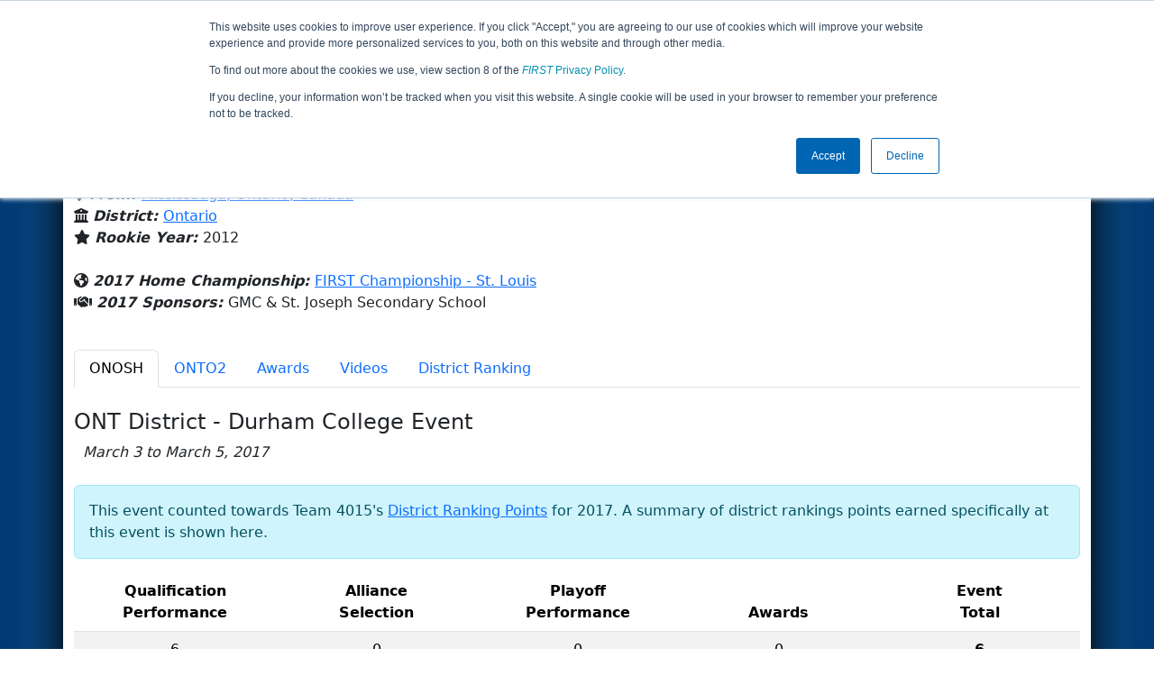

--- FILE ---
content_type: text/html; charset=utf-8
request_url: https://frc-events.firstinspires.org/2017/team/4015
body_size: 71560
content:
<!DOCTYPE html>
<html lang="en">
<!--  PLEASE DO NOT SCRAPE WEBPAGES FOR EVENT DATA!
We have an API that allows easy access to event and team
data! It is easier for developers, and helps keep this server
available for the public who are seeking basic event information.
More info: https://frc-events.firstinspires.org/services/api
____ ____ ___   ____ ______
/ __//  _// _ \ / __//_  __/ (R)
/ _/ _/ / / , _/_\ \   / /
/_/  /___//_/|_|/___/  /_/
___         __        __   _
/ _ \ ___   / /  ___  / /_ (_)____ ___
/ , _// _ \ / _ \/ _ \/ __// // __/(_-<
/_/|_| \___//_.__/\___/\__//_/ \__//___/
_____                        __   _  __   _
/ ___/___   __ _   ___  ___  / /_ (_)/ /_ (_)___   ___
/ /__ / _ \ /  ' \ / _ \/ -_)/ __// // __// // _ \ / _ \
\___/ \___//_/_/_// .__/\__/ \__//_/ \__//_/ \___//_//_/
/_/
-->
<head>
    <title>
        FRC Event Web : Team 4015 (2017)
    </title>
    <meta name="description" content="Information and results from FIRST Robotics Competition Team Number 4015 in the 2017 season ">
    
    
        <link rel="stylesheet" href="https://frc-cdn.firstinspires.org/evtwebextfrc/app.def2d69ed7cfbfcedce0.css" />
<meta name="x-stylesheet-fallback-test" content="" class="sr-only" /><script>!function(a,b,c,d){var e,f=document,g=f.getElementsByTagName("SCRIPT"),h=g[g.length-1].previousElementSibling,i=f.defaultView&&f.defaultView.getComputedStyle?f.defaultView.getComputedStyle(h):h.currentStyle;if(i&&i[a]!==b)for(e=0;e<c.length;e++)f.write('<link href="'+c[e]+'" '+d+"/>")}("position","absolute",["/evtwebextfrc/app.def2d69ed7cfbfcedce0.css"], "rel=\u0022stylesheet\u0022 ");</script>
    
    <meta name="viewport" content="width=device-width, initial-scale=1,user-scalable=no" />
    <link rel="icon" type="image/x-icon" href="https://frc-cdn.firstinspires.org/eventweb_common/favicon/first.ico" />
    <link rel="apple-touch-icon" href=https://frc-cdn.firstinspires.org/eventweb_frc/apple/apple-touch-icon-72.png />
    <link rel="apple-touch-icon" sizes="114x114" href=https://frc-cdn.firstinspires.org/eventweb_frc/apple/apple-touch-icon-114.png />
    <link rel="apple-touch-icon" sizes="180x180" href=https://frc-cdn.firstinspires.org/eventweb_frc/apple/apple-touch-icon-180.png />
    
    <link rel="stylesheet" href="/FontAwesome/css/custom-icons.css" />
    <link rel="stylesheet" href="/FontAwesome/css/fontawesome.css" />
    <link rel="stylesheet" href="/FontAwesome/css/solid.css" />
    <link rel="stylesheet" href="/FontAwesome/css/regular.css" />
    <link rel="stylesheet" href="/FontAwesome/css/light.css" />
    <link rel="stylesheet" href="/FontAwesome/css/thin.css" />
    <link rel="stylesheet" href="/FontAwesome/css/duotone.css" />
    <link rel="stylesheet" href="/FontAwesome/css/sharp-solid.css" />
    <link rel="stylesheet" href="/FontAwesome/css/sharp-regular.css" />
    <link rel="stylesheet" href="/FontAwesome/css/sharp-thin.css" />
    <link rel="stylesheet" href="/FontAwesome/css/sharp-light.css" />
    <link rel="stylesheet" href="/FontAwesome/css/brands.css" />

    <script>
        function convertUtcDateToLocal(date) {
        if (date !== "") {
        var convertedDate = new Date(date + " UTC");

        var monthNames = ["January", "February", "March", "April", "May", "June",
        "July", "August", "September", "October", "November", "December"
        ];

        var month = monthNames[convertedDate.getMonth()];

        var day = convertedDate.getDate();

        var year = convertedDate.getFullYear();

        var hour = convertedDate.getHours().toString();
        if (convertedDate.getHours() < 10) hour = "0" + hour;

        var minutes = convertedDate.getMinutes().toString();
        if (convertedDate.getMinutes() < 10) minutes = "0" + minutes;

        var seconds = convertedDate.getSeconds().toString();
        if (convertedDate.getSeconds() < 10) seconds = "0" + seconds;

        var regex = /\((.*)\)/;

        var matches = regex.exec(convertedDate.toString());
        var timezone = matches[0];

        return month + " " + day.toString() + ", " + year + " " + hour + ":" + minutes + ":" + seconds + " " + timezone;
        }
        return date;
        }
    </script>

        <script async src="https://www.googletagmanager.com/gtag/js?id=UA-60219656-1"></script>
        <script>
            window.dataLayer = window.dataLayer || [];
            function gtag() { dataLayer.push(arguments); }
            gtag('js', new Date());

            gtag('config', 'UA-60219656-1');
        </script>

    <!-- Start of HubSpot Embed Code MKT -->
    <script type="text/javascript" id="hs-script-loader" async defer src="//js.hs-scripts.com/1747660.js"></script>
    <!-- End of HubSpot Embed Code MKT -->
    
    
        <script src="https://frc-cdn.firstinspires.org/evtwebextfrc/app.ee2d0e12e3cc77a63b39.bundle.js"></script>
<script>(window.jQuery||document.write("\u003Cscript src=\u0022/evtwebextfrc/app.ee2d0e12e3cc77a63b39.bundle.js\u0022\u003E\u003C/script\u003E"));</script>
    
    
    <script>
    $(document).ready(function () {
        var tabLoaded = false;
        showTab(window.location.hash);
        $(".nav-tabs a").click(function () {
            $(this).tab('show');
            window.location.hash = this.hash;
        });
        $('[data-toggle="tooltip"]').tooltip();

        var url = '/2017/team/4015/videosload/NDAxNTE2';

        $(document).on('shown.bs.tab', 'button[data-bs-toggle="tab"]', function (e) {
			var anchor = $(e.target).attr('data-bs-target');
            if (!tabLoaded && anchor == "#videos") {
                $('#videoTabContent').load(url, { });
                tabLoaded = true;//prevent multi-load
            }
        });
    });
    function showTab(hash) {
        $('ul.nav a[href="' + hash + '"]').tab('show');
    }
    </script>
 
</head>
<body>
    <script>
        $(document).ready(function() {
        $('[data-bs-toggle="tooltip"]').tooltip();
        $('[data-bs-toggle="popover"]').popover();
        });
    </script>
    <!-- Color Strip -->
    <div class="color-strip">
        <div class="fred"></div>
        <div class="forange"></div>
        <div class="fblue"></div>
    </div>
    <nav class="navbar navbar-dark navbar-expand-lg">
        <div class="container">
            <a class="navbar-brand" href="/">
                <img src="https://frc-cdn.firstinspires.org/eventweb_frc/ProgramLogos/FRC_Horz_RGB_rev_sm.png" style="max-width: 169px;"/>
                <span class="d-none d-md-inline-block">&nbsp;&nbsp;</span>
                <strong class="d-none d-md-inline-block">Events</strong>
            </a>
            <button class="navbar-toggler" type="button" data-bs-toggle="collapse" data-bs-target="#navbarSupportedContent">
                <span class="navbar-toggler-icon"></span>
            </button>
            <div id="navbarSupportedContent" class="collapse navbar-collapse">
                <ul class="navbar-nav me-auto mb-2 mb-lg-0">

                        <li class="nav-item dropdown">
                            <a class="nav-link dropdown-toggle" role="button" data-bs-toggle="dropdown" href="#">
                                <span>2017 Season Info</span>
                            </a>
                            <ul class="dropdown-menu dropdown-menu-start">
                                <li>
                                    <a class="dropdown-item" href="/2017/Events/EventList">
                                        <i class="fas fa-fw fa-calendar-alt"></i> Events
                                    </a>
                                </li>
                                <li>
                                    <a class="dropdown-item" href="/2017/awards">
                                        <i class="fas fa-fw fa-award"></i> Awards
                                    </a>
                                </li>
                                    <li>
                                        <a class="dropdown-item" href="/2017/districts">
                                            <i class="fas fa-fw fa-globe-americas"></i> Districts
                                        </a>
                                    </li>
                                <li>
                                    <a class="dropdown-item" href="/2017/allteams">
                                        <i class="fas fa-fw fa-users"></i> Teams
                                    </a>
                                </li>
							</ul>
						</li>



				</ul>
                    <form class="d-flex" action="/search">
                        <input type="hidden" name="season" value="2017" />
                        <input type="search" class="form-control me-2" name="jump" autocomplete="off" placeholder="Team # / Event Code" width="12" maxlength="20" required>
                        <button type="submit" class="btn btn-outline-light">Search</button>
                    </form>
			</div>
		</div>
	</nav>
    <main role="main">
        <div class="modal fade" id="processingModal" data-bs-backdrop="static">
            <div class="modal-dialog modal-dialog-centered">
                <div class="modal-content panel-warning">
                    <div class="modal-body">
                        <br />
                        <div class="row d-flex text-center">
                            <p id="processingModalMessage">Processing your request...</p>
                        </div>
                        <div class="row d-flex justify-content-center">
                            <div class="spinner-border text-primary" style="width: 3rem; height: 3rem;" role="status">
                                <span class="visually-hidden">Loading...</span>
                            </div>
                        </div>
                        <br />
                        <br />
                    </div>
                </div>
            </div>
        </div>

        <div class="modal fade" id="failModal">
            <div class="modal-dialog modal-dialog-centered">
                <div class="modal-content">
                    <div class="modal-body">
                        <br />
                        <h3 class="text-danger text-center"><i class="far fa-fw fa-times-circle fa-4x"></i></h3>
                        <br />
                        <h3 class="text-center"><b>Whoops!</b></h3>
                        <br />
                        <p id="failModalTitle" class="text-center">Operation has failed. See below for more details.</p>
                        <div id="failModalDetails" class="border text-left text-wrap overflow-auto p-2 mt-1 mb-3" style="white-space: pre-line"></div>
                    </div>
                    <div class="modal-footer">
                        <div class="d-grid gap-2 col-10 mx-auto">
                            <button class="btn btn-danger" data-bs-dismiss="modal" id="failModalOkBtn">OK</button>
                        </div>
                    </div>
                </div>
            </div>
        </div>

        <div class="modal fade" id="successModal" data-bs-backdrop="static">
            <div class="modal-dialog modal-dialog-centered">
                <div class="modal-content panel-warning">
                    <div class="modal-body text-center">
                        <br />
                        <h3 class="text-success"><i class="far fa-fw fa-check-circle fa-4x"></i></h3>
                        <br />
                        <h3><b>Success</b></h3>
                        <br />
                        <p id="successModalMessage">Operation has completed successfully!</p>
                    </div>
                    <div class="modal-footer">
                        <div class="d-grid gap-2 col-10 mx-auto">
                            <button class="btn btn-success" data-bs-dismiss="modal" id="successModalOkBtn">OK</button>
                        </div>
                    </div>
                </div>
            </div>
        </div>
        
        <script>
            function ShowFailModal(message) {
                if(message != '') {
                    $("#failModalDetails").html(message);
                }
                
                $("#failModal").modal('show');
            }
            
            function HideFailModal() {
                $("#failModal").modal('hide');
            }
            
            function ShowSuccessModal(message) {
                if (message != '') {
                    $("#successModalMessage").html(message);
                }

                $("#successModal").modal('show');
            }
            
            function HideSuccessModal() {
                $("#successModal").modal('hide');
            }
            
            function ShowProcessingModal(message) {
                if (message != '') {
                    $("#processingModalMessage").html(message);
                }

                $("#processingModal").modal('show');
            }
            
            function HideProcessingModal() {
                $("#processingModal").modal('hide');
            }
            
            $("#successModalOkBtn").click(function () {
                HideProcessingModal()
            });
            
            $("#failModalOkBtn").click(function () {
                HideProcessingModal()
            });
        </script>
        
        <div class="container" style="padding-left: 0; padding-right: 0; box-shadow: -12px -16px 28px 0 rgba(0,0,0,0.6),12px -16px 28px 0 rgba(0,0,0,0.6);">
                <div class="container py-2" style="background: #eeeeee;">
                    <div class="row">
                        <div class="col-xs-12 col-sm-10 d-flex align-items-center">
                            <h1 class="align-middle">
Team 4015 - Jag (2017)                            </h1>
                        </div>
                        <div class="hidden-xs col-sm-2">
                                <img class="d-none d-lg-block" src="https://frc-cdn.firstinspires.org/eventweb_frc/GameLogos/2017.png" alt="Game Logo" style="max-width: 175px; max-height: 60px;" />
                        </div>
                    </div>
                </div>
            <div class="container bg-white" style="padding-bottom: 0.75rem; padding-top: 0.75rem;">
                <div class="d-lg-none alert alert-warning alert-dismissible" role="alert">
                    <h5 class="alert-heading">
                        <i class="fas fa-mobile"></i> Small Screen!
                    </h5>
                    Some content is hidden on small displays like yours. Please try rotating your device or using a larger screen to see more content.
                </div>
                

<div class="row">
    <div class="col-lg-12">
<script>
	$(document).ready(function () {
		$('.dropdown-toggle').dropdown();
	});
</script>

<div class="row">
	<div class="col-md-9">
		<div class="media">
			<div class="media-left media-middle">
			</div>
			<div class="media-body">
					<h4 style="margin-bottom: -12px !important;">St. Joseph Secondary School</h4><br />
                <i class="fas fa-map-marker-alt"></i> <b><em>From: </em></b>
                    <a href="http://maps.google.com/?q=Mississauga, Ontario, Canada"
                       target="_blank">Mississauga,&nbsp;Ontario,&nbsp;Canada</a>
				<br />
				    <i class="fas fa-university"></i>
					<b><em>District: </em></b>
<a href="/2017/district/ONT">Ontario</a>					<br />
                <i class="fas fa-star"></i> <b><em>Rookie Year: </em></b>2012<br />
			</div>
		</div>
	</div>
	<div class="col-md-3 text-center">
			<div class="dropdown">
				<button id="historyDrop" type="button" class="btn btn-lg btn-primary dropdown-toggle" data-bs-toggle="dropdown" aria-haspopup="true" aria-expanded="false">
					Other Info &nbsp;&nbsp;<span class="caret"></span>
				</button>
				<ul class="dropdown-menu" aria-labelledby="historyDrop">

						<li class="" title=""><a class="dropdown-item" href="/2026/team/4015">2026: REBUILT&#x2122; prese...</a></li>
						<li class="" title=""><a class="dropdown-item" href="/2025/team/4015">2025: REEFSCAPE&#x2120; pre...</a></li>
						<li class="" title=""><a class="dropdown-item" href="/2024/team/4015">2024: CRESCENDO&#x2120;</a></li>
						<li class="" title=""><a class="dropdown-item" href="/2023/team/4015">2023: CHARGED UP&#x2120;&#x202F;pr...</a></li>
						<li class="" title=""><a class="dropdown-item" href="/2022/team/4015">2022: RAPID REACT&#x2120; p...</a></li>
						<li class="" title=""><a class="dropdown-item" href="/2020/team/4015">2020: INFINITE RECHA...</a></li>
						<li class="" title=""><a class="dropdown-item" href="/2019/team/4015">2019: DESTINATION: D...</a></li>
						<li class="" title=""><a class="dropdown-item" href="/2018/team/4015">2018: FIRST POWER UP</a></li>
						<li class="disabled" title="(Currently Viewing)"><a class="dropdown-item" href="/2017/team/4015">2017: FIRST STEAMWOR...</a></li>
						<li class="" title=""><a class="dropdown-item" href="/2016/team/4015">2016: FIRST STRONGHO...</a></li>
						<li class="" title=""><a class="dropdown-item" href="/2015/team/4015">2015: RECYCLE RUSH</a></li>
						<li class="" title=""><a class="dropdown-item" href="/2014/team/4015">2014: AERIAL ASSIST</a></li>
						<li class="" title=""><a class="dropdown-item" href="/2013/team/4015">2013: ULTIMATE ASCEN...</a></li>
						<li class="" title=""><a class="dropdown-item" href="/2012/team/4015">2012: Rebound Rumble</a></li>
                    <li><hr class="dropdown-divider" /></li>
					<li><a class="dropdown-item" href="/team/4015">Team Summary</a></li>
				</ul>
			</div>
	</div>
</div>
<br />
<div class="row mb-3">
	<div class="col-sm-12">
			<i class="fas fa-globe-americas"></i> <b><em>2017 Home Championship: </em></b>
<a href="/2017/CMPMO" title="Home Championship">FIRST Championship - St. Louis</a>		<br />
        <i class="fas fa-handshake"></i> <b><em>2017 Sponsors: </em></b>GMC &amp; St. Joseph Secondary School <br /><br />
        
	</div>
</div>


    </div>
</div>
<ul class="nav nav-tabs">
            <li class="nav-item">
                <button class="nav-link active" data-bs-target="#ONOSH" data-bs-toggle="tab">
                    ONOSH
                </button>
            </li>
            <li class="nav-item">
                <button class="nav-link " data-bs-target="#ONTO2" data-bs-toggle="tab">
                    ONTO2
                </button>
            </li>
    <li class="nav-item" data-bs-toggle="tooltip" data-placement="top" title="All 2017 Awards"><button class="nav-link" data-bs-target="#awards" data-bs-toggle="tab">Awards</button></li>
    <li class="nav-item" data-bs-toggle="tooltip" data-placement="top" title="4015 Match Videos"><button class="nav-link" data-bs-target="#videos" data-bs-toggle="tab">Videos</button></li>
        <li class="nav-item" data-bs-toggle="tooltip" data-placement="top" title="2017 Ontario Ranking Team Detail"><button class="nav-link" data-bs-target="#district" data-bs-toggle="tab">District Ranking</button></li>
</ul>

<div class="tab-content">
	<div id="awards" class="tab-pane fade">

<br />
<h5> Team 4015's 2017 Awards</h5>
        <div class="alert alert-warning alert-dismissible" role="alert">
            <text>Team 4015 did not win any awards in the 2017 season</text>
        </div>
    </div>
    <div id="videos" class="tab-pane fade">
        <div id="videoTabContent">
            <div class="row">
                <div class="col-md-12 text-center">
                    <br />
                    Loading match videos… please wait a moment
                    <br /><br />
                    <div class="spinner-border" style="display: inline-block; width: 3rem; height: 3rem;margin-bottom:40px;margin-top:25px;" role="status">
                        <span class="visually-hidden">Loading...</span>
                    </div>
                </div>
            </div>
        </div>
    </div>
            <div id="ONOSH" class="tab-pane fade show active">
                <br />

<h1 class="panel-title">ONT District - Durham College Event</h1>
<i>&nbsp;&nbsp;March 3 to March 5, 2017</i><br /><br />

				<div class="alert alert-info" role="alert">
					This event counted towards Team 4015's <a href="#district" onclick="showTab('#district')">District Ranking Points</a> for 2017.
					A summary of district rankings points earned specifically at this event is shown here.
				</div>
				<table class="table table-striped text-center">
					<thead>
						<tr>
							<th class="col-sm-2 text-center hidden-xs" title="Qualification Performance">Qualification<br />Performance</th>
							<th class="col-sm-2 text-center" title="Alliance Selection">Alliance<br />Selection</th>
							<th class="col-sm-2 text-center hidden-xs" title="Playoff Performance">Playoff<br />Performance</th>
							<th class="col-sm-2 text-center" title="Awards">Awards</th>
							<th class="col-sm-2 text-center">Event<br />Total</th>
						</tr>
					</thead>
					<tbody>
						<tr>
							<td>6</td>
							<td>0</td>
							<td>0</td>
							<td>0</td>
							<td class="keycolumn">6</td>
						</tr>
					</tbody>
				</table>
			<div class="row">
                <div class="col-md-9">
                    <h5>Qualification Matches</h5>
                </div>
                <div class="col-md-3 justify-content-end">
                    <a href="/2017/ONOSH/qualifications?team=4015"
                       class="btn btn-primary">View Qualifications Event Page</a>
                </div>
			</div>
<b>Rank:</b> 39 of 41<br />
<b>Record: </b> 3 Wins, 9 Losses and 0 Ties - 12 Matches Played (0 Disqualifications)<br /><br />
<div class="table-responsive">
    <table class="table table-striped table-hover table-bordered text-center" id="matches">
		<thead>
			<tr>
				<th class="col-2">Match</th>

					<th class="col-sm-2">Start Time</th>
<th style="white-space: nowrap">Red 1</th>
<th style="white-space: nowrap">Red 2</th>
<th style="white-space: nowrap">Red 3</th>
<th style="white-space: nowrap">Blue 1</th>
<th style="white-space: nowrap">Blue 2</th>
<th style="white-space: nowrap">Blue 3</th>                    <th class="col-sm-1" style="white-space: nowrap">Red Final</th>
                    <th class="col-sm-1" style="white-space: nowrap">Blue Final</th>
			</tr>
		</thead>
		<tbody id="match-results" style="white-space: nowrap">
                    <tr id="match7a">
                        <td class="col-2">
                                    <a href="/2017/ONOSH/qualifications/7">Qualification 7</a>
                        </td>
                        <td class="text-start col-2">
Sat 3/4 - 11:59 AM                        </td>

        <td class="danger" id="team4_7">

<a class="" href="/2017/team/5519">5519</a>        </td>
        <td class="danger" id="team5_7">

<b><a class="" href="/2017/team/4015">4015</a></b>        </td>
        <td class="danger" id="team6_7">

<a class="" href="/2017/team/4476">4476</a>        </td>

        <td class="info" id="team1_7">

<a class="" href="/2017/team/5036">5036</a>        </td>
        <td class="info" id="team2_7">

<a class="" href="/2017/team/2994">2994</a>        </td>
        <td class="info" id="team3_7">

<a class="" href="/2017/team/4946">4946</a>        </td>
                            <td class="text-danger fw-bold">
50                            </td>
                            <td class="text-primary fw-bold">
156                            </td>
                    </tr>
                    <tr id="match13a">
                        <td class="col-2">
                                    <a href="/2017/ONOSH/qualifications/13">Qualification 13</a>
                        </td>
                        <td class="text-start col-2">
Sat 3/4 - 12:58 PM                        </td>

        <td class="danger" id="team4_13">

<a class="" href="/2017/team/1305">1305</a>        </td>
        <td class="danger" id="team5_13">

<a class="" href="/2017/team/4951">4951</a>        </td>
        <td class="danger" id="team6_13">

<b><a class="" href="/2017/team/4015">4015</a></b>        </td>

        <td class="info" id="team1_13">

<a class="" href="/2017/team/5408">5408</a>        </td>
        <td class="info" id="team2_13">

<a class="" href="/2017/team/3683">3683</a>        </td>
        <td class="info" id="team3_13">

<a class="" href="/2017/team/4248">4248</a>        </td>
                            <td class="text-danger fw-bold">
146                            </td>
                            <td class="text-primary fw-bold">
210                            </td>
                    </tr>
                    <tr id="match20a">
                        <td class="col-2">
                                    <a href="/2017/ONOSH/qualifications/20">Qualification 20</a>
                        </td>
                        <td class="text-start col-2">
Sat 3/4 - 2:21 PM                        </td>

        <td class="danger" id="team4_20">

<a class="" href="/2017/team/6339">6339</a>        </td>
        <td class="danger" id="team5_20">

<a class="" href="/2017/team/781">781</a>        </td>
        <td class="danger" id="team6_20">

<a class="" href="/2017/team/6110">6110</a>        </td>

        <td class="info" id="team1_20">

<a class="" href="/2017/team/4688">4688</a>        </td>
        <td class="info" id="team2_20">

<b><a class="" href="/2017/team/4015">4015</a></b>        </td>
        <td class="info" id="team3_20">

<a class="" href="/2017/team/6513">6513</a>        </td>
                            <td class="text-danger fw-bold">
202                            </td>
                            <td class="text-primary fw-bold">
145                            </td>
                    </tr>
                    <tr id="match25a">
                        <td class="col-2">
                                    <a href="/2017/ONOSH/qualifications/25">Qualification 25</a>
                        </td>
                        <td class="text-start col-2">
Sat 3/4 - 3:04 PM                        </td>

        <td class="danger" id="team4_25">

<b><a class="" href="/2017/team/4015">4015</a></b>        </td>
        <td class="danger" id="team5_25">

<a class="" href="/2017/team/4248">4248</a>        </td>
        <td class="danger" id="team6_25">

<a class="" href="/2017/team/4939">4939</a>        </td>

        <td class="info" id="team1_25">

<a class="" href="/2017/team/772">772</a>        </td>
        <td class="info" id="team2_25">

<a class="" href="/2017/team/5031">5031</a>        </td>
        <td class="info" id="team3_25">

<a class="" href="/2017/team/1285">1285</a>        </td>
                            <td class="text-danger fw-bold">
130                            </td>
                            <td class="text-primary fw-bold">
255                            </td>
                    </tr>
                    <tr id="match34a">
                        <td class="col-2">
                                    <a href="/2017/ONOSH/qualifications/34">Qualification 34</a>
                        </td>
                        <td class="text-start col-2">
Sat 3/4 - 4:35 PM                        </td>

        <td class="danger" id="team4_34">

<a class="" href="/2017/team/1305">1305</a>        </td>
        <td class="danger" id="team5_34">

<a class="" href="/2017/team/5672">5672</a>        </td>
        <td class="danger" id="team6_34">

<a class="" href="/2017/team/6323">6323</a>        </td>

        <td class="info" id="team1_34">

<b><a class="" href="/2017/team/4015">4015</a></b>        </td>
        <td class="info" id="team2_34">

<a class="" href="/2017/team/4525">4525</a>        </td>
        <td class="info" id="team3_34">

<a class="" href="/2017/team/5036">5036</a>        </td>
                            <td class="text-danger fw-bold">
196                            </td>
                            <td class="text-primary fw-bold">
275                            </td>
                    </tr>
                    <tr id="match37a">
                        <td class="col-2">
                                    <a href="/2017/ONOSH/qualifications/37">Qualification 37</a>
                        </td>
                        <td class="text-start col-2">
Sat 3/4 - 5:11 PM                        </td>

        <td class="danger" id="team4_37">

<a class="" href="/2017/team/4951">4951</a>        </td>
        <td class="danger" id="team5_37">

<a class="" href="/2017/team/2200">2200</a>        </td>
        <td class="danger" id="team6_37">

<a class="" href="/2017/team/5036">5036</a>        </td>

        <td class="info" id="team1_37">

<b><a class="" href="/2017/team/4015">4015</a></b>        </td>
        <td class="info" id="team2_37">

<a class="" href="/2017/team/6110">6110</a>        </td>
        <td class="info" id="team3_37">

<a class="" href="/2017/team/1285">1285</a>        </td>
                            <td class="text-danger fw-bold">
285                            </td>
                            <td class="text-primary fw-bold">
145                            </td>
                    </tr>
                    <tr id="match42a">
                        <td class="col-2">
                                    <a href="/2017/ONOSH/qualifications/42">Qualification 42</a>
                        </td>
                        <td class="text-start col-2">
Sat 3/4 - 5:55 PM                        </td>

        <td class="danger" id="team4_42">

<a class="" href="/2017/team/5428">5428</a>        </td>
        <td class="danger" id="team5_42">

<a class="" href="/2017/team/1360">1360</a>        </td>
        <td class="danger" id="team6_42">

<a class="" href="/2017/team/6514">6514</a>        </td>

        <td class="info" id="team1_42">

<b><a class="" href="/2017/team/4015">4015</a></b>        </td>
        <td class="info" id="team2_42">

<a class="" href="/2017/team/4783">4783</a>        </td>
        <td class="info" id="team3_42">

<a class="" href="/2017/team/1547">1547</a>        </td>
                            <td class="text-danger fw-bold">
220                            </td>
                            <td class="text-primary fw-bold">
85                            </td>
                    </tr>
                    <tr id="match50a">
                        <td class="col-2">
                                    <a href="/2017/ONOSH/qualifications/50">Qualification 50</a>
                        </td>
                        <td class="text-start col-2">
Sat 3/4 - 7:02 PM                        </td>

        <td class="danger" id="team4_50">

<b><a class="" href="/2017/team/4015">4015</a></b>        </td>
        <td class="danger" id="team5_50">

<a class="" href="/2017/team/3683">3683</a>        </td>
        <td class="danger" id="team6_50">

<a class="" href="/2017/team/6323">6323</a>        </td>

        <td class="info" id="team1_50">

<a class="" href="/2017/team/6513">6513</a>        </td>
        <td class="info" id="team2_50">

<a class="" href="/2017/team/5652">5652</a>        </td>
        <td class="info" id="team3_50">

<a class="" href="/2017/team/4476">4476</a>        </td>
                            <td class="text-danger fw-bold">
150                            </td>
                            <td class="text-primary fw-bold">
95                            </td>
                    </tr>
                    <tr id="match60a">
                        <td class="col-2">
                                    <a href="/2017/ONOSH/qualifications/60">Qualification 60</a>
                        </td>
                        <td class="text-start col-2">
Sat 3/4 - 8:20 PM                        </td>

        <td class="danger" id="team4_60">

<a class="" href="/2017/team/4252">4252</a>        </td>
        <td class="danger" id="team5_60">

<a class="" href="/2017/team/4992">4992</a>        </td>
        <td class="danger" id="team6_60">

<a class="" href="/2017/team/4938">4938</a>        </td>

        <td class="info" id="team1_60">

<a class="" href="/2017/team/6339">6339</a>        </td>
        <td class="info" id="team2_60">

<b><a class="" href="/2017/team/4015">4015</a></b>        </td>
        <td class="info" id="team3_60">

<a class="" href="/2017/team/2609">2609</a>        </td>
                            <td class="text-danger fw-bold">
110                            </td>
                            <td class="text-primary fw-bold">
210                            </td>
                    </tr>
                    <tr id="match67a">
                        <td class="col-2">
                                    <a href="/2017/ONOSH/qualifications/67">Qualification 67</a>
                        </td>
                        <td class="text-start col-2">
Sun 3/5 - 10:07 AM                        </td>

        <td class="danger" id="team4_67">

<a class="" href="/2017/team/4783">4783</a>        </td>
        <td class="danger" id="team5_67">

<a class="" href="/2017/team/5408">5408</a>        </td>
        <td class="danger" id="team6_67">

<a class="" href="/2017/team/6514">6514</a>        </td>

        <td class="info" id="team1_67">

<a class="" href="/2017/team/4069">4069</a>        </td>
        <td class="info" id="team2_67">

<a class="" href="/2017/team/2386">2386</a>        </td>
        <td class="info" id="team3_67">

<b><a class="" href="/2017/team/4015">4015</a></b>        </td>
                            <td class="text-danger fw-bold">
130                            </td>
                            <td class="text-primary fw-bold">
108                            </td>
                    </tr>
                    <tr id="match74a">
                        <td class="col-2">
                                    <a href="/2017/ONOSH/qualifications/74">Qualification 74</a>
                        </td>
                        <td class="text-start col-2">
Sun 3/5 - 11:04 AM                        </td>

        <td class="danger" id="team4_74">

<b><a class="" href="/2017/team/4015">4015</a></b>        </td>
        <td class="danger" id="team5_74">

<a class="" href="/2017/team/4914">4914</a>        </td>
        <td class="danger" id="team6_74">

<a class="" href="/2017/team/1075">1075</a>        </td>

        <td class="info" id="team1_74">

<a class="" href="/2017/team/2386">2386</a>        </td>
        <td class="info" id="team2_74">

<a class="" href="/2017/team/4688">4688</a>        </td>
        <td class="info" id="team3_74">

<a class="" href="/2017/team/1547">1547</a>        </td>
                            <td class="text-danger fw-bold">
195                            </td>
                            <td class="text-primary fw-bold">
268                            </td>
                    </tr>
                    <tr id="match82a">
                        <td class="col-2">
                                    <a href="/2017/ONOSH/qualifications/82">Qualification 82</a>
                        </td>
                        <td class="text-start col-2">
Sun 3/5 - 12:13 PM                        </td>

        <td class="danger" id="team4_82">

<a class="" href="/2017/team/6564">6564</a>        </td>
        <td class="danger" id="team5_82">

<b><a class="" href="/2017/team/4015">4015</a></b>        </td>
        <td class="danger" id="team6_82">

<a class="" href="/2017/team/5408">5408</a>        </td>

        <td class="info" id="team1_82">

<a class="" href="/2017/team/5519">5519</a>        </td>
        <td class="info" id="team2_82">

<a class="" href="/2017/team/2013">2013</a>        </td>
        <td class="info" id="team3_82">

<a class="" href="/2017/team/4525">4525</a>        </td>
                            <td class="text-danger fw-bold">
90                            </td>
                            <td class="text-primary fw-bold">
240                            </td>
                    </tr>
		</tbody>
	</table>
</div>		<div class="row">
            <div class="col-md-9">
                <h5>Playoff Matches</h5>
            </div>
            <div class="col-md-3 justify-content-end">
            </div>
		</div>
			    <div class="alert alert-info alert-dismissible" role="alert">
                    <strong>Did Not Participate</strong> Team 4015 did not appear in, or there were not, any Playoff Matches at this Event
                </div>
            </div>
            <div id="ONTO2" class="tab-pane fade ">
                <br />

<h1 class="panel-title">ONT District - Victoria Park Collegiate Event</h1>
<i>&nbsp;&nbsp;March 17 to March 19, 2017</i><br /><br />

				<div class="alert alert-info" role="alert">
					This event counted towards Team 4015's <a href="#district" onclick="showTab('#district')">District Ranking Points</a> for 2017.
					A summary of district rankings points earned specifically at this event is shown here.
				</div>
				<table class="table table-striped text-center">
					<thead>
						<tr>
							<th class="col-sm-2 text-center hidden-xs" title="Qualification Performance">Qualification<br />Performance</th>
							<th class="col-sm-2 text-center" title="Alliance Selection">Alliance<br />Selection</th>
							<th class="col-sm-2 text-center hidden-xs" title="Playoff Performance">Playoff<br />Performance</th>
							<th class="col-sm-2 text-center" title="Awards">Awards</th>
							<th class="col-sm-2 text-center">Event<br />Total</th>
						</tr>
					</thead>
					<tbody>
						<tr>
							<td>11</td>
							<td>9</td>
							<td>0</td>
							<td>0</td>
							<td class="keycolumn">20</td>
						</tr>
					</tbody>
				</table>
			<div class="row">
                <div class="col-md-9">
                    <h5>Qualification Matches</h5>
                </div>
                <div class="col-md-3 justify-content-end">
                    <a href="/2017/ONTO2/qualifications?team=4015"
                       class="btn btn-primary">View Qualifications Event Page</a>
                </div>
			</div>
<b>Rank:</b> 18 of 27<br />
<b>Record: </b> 5 Wins, 7 Losses and 0 Ties - 12 Matches Played (0 Disqualifications)<br /><br />
<div class="table-responsive">
    <table class="table table-striped table-hover table-bordered text-center" id="matches">
		<thead>
			<tr>
				<th class="col-2">Match</th>

					<th class="col-sm-2">Start Time</th>
<th style="white-space: nowrap">Red 1</th>
<th style="white-space: nowrap">Red 2</th>
<th style="white-space: nowrap">Red 3</th>
<th style="white-space: nowrap">Blue 1</th>
<th style="white-space: nowrap">Blue 2</th>
<th style="white-space: nowrap">Blue 3</th>                    <th class="col-sm-1" style="white-space: nowrap">Red Final</th>
                    <th class="col-sm-1" style="white-space: nowrap">Blue Final</th>
			</tr>
		</thead>
		<tbody id="match-results" style="white-space: nowrap">
                    <tr id="match4a">
                        <td class="col-2">
                                    <a href="/2017/ONTO2/qualifications/4">Qualification 4</a>
                        </td>
                        <td class="text-start col-2">
Sat 3/18 - 11:08 AM                        </td>

        <td class="danger" id="team4_4">

<a class="" href="/2017/team/5911">5911</a>        </td>
        <td class="danger" id="team5_4">

<a class="" href="/2017/team/1075">1075</a>        </td>
        <td class="danger" id="team6_4">

<b><a class="" href="/2017/team/4015">4015</a></b>        </td>

        <td class="info" id="team1_4">

<a class="" href="/2017/team/1246">1246</a>        </td>
        <td class="info" id="team2_4">

<a class="" href="/2017/team/5921">5921</a>        </td>
        <td class="info" id="team3_4">

<a class="" href="/2017/team/5680">5680</a>        </td>
                            <td class="text-danger fw-bold">
125                            </td>
                            <td class="text-primary fw-bold">
140                            </td>
                    </tr>
                    <tr id="match8a">
                        <td class="col-2">
                                    <a href="/2017/ONTO2/qualifications/8">Qualification 8</a>
                        </td>
                        <td class="text-start col-2">
Sat 3/18 - 11:46 AM                        </td>

        <td class="danger" id="team4_8">

<a class="" href="/2017/team/5719">5719</a>        </td>
        <td class="danger" id="team5_8">

<a class="" href="/2017/team/5076">5076</a>        </td>
        <td class="danger" id="team6_8">

<b><a class="" href="/2017/team/4015">4015</a></b>        </td>

        <td class="info" id="team1_8">

<a class="" href="/2017/team/5428">5428</a>        </td>
        <td class="info" id="team2_8">

<a class="" href="/2017/team/5031">5031</a>        </td>
        <td class="info" id="team3_8">

<a class="" href="/2017/team/4732">4732</a>        </td>
                            <td class="text-danger fw-bold">
215                            </td>
                            <td class="text-primary fw-bold">
190                            </td>
                    </tr>
                    <tr id="match11a">
                        <td class="col-2">
                                    <a href="/2017/ONTO2/qualifications/11">Qualification 11</a>
                        </td>
                        <td class="text-start col-2">
Sat 3/18 - 12:11 PM                        </td>

        <td class="danger" id="team4_11">

<a class="" href="/2017/team/919">919</a>        </td>
        <td class="danger" id="team5_11">

<b><a class="" href="/2017/team/4015">4015</a></b>        </td>
        <td class="danger" id="team6_11">

<a class="" href="/2017/team/5483">5483</a>        </td>

        <td class="info" id="team1_11">

<a class="" href="/2017/team/6397">6397</a>        </td>
        <td class="info" id="team2_11">

<a class="" href="/2017/team/5076">5076</a>        </td>
        <td class="info" id="team3_11">

<a class="" href="/2017/team/1305">1305</a>        </td>
                            <td class="text-danger fw-bold">
90                            </td>
                            <td class="text-primary fw-bold">
308                            </td>
                    </tr>
                    <tr id="match17a">
                        <td class="col-2">
                                    <a href="/2017/ONTO2/qualifications/17">Qualification 17</a>
                        </td>
                        <td class="text-start col-2">
Sat 3/18 - 1:03 PM                        </td>

        <td class="danger" id="team4_17">

<a class="" href="/2017/team/5483">5483</a>        </td>
        <td class="danger" id="team5_17">

<a class="" href="/2017/team/244">244</a>        </td>
        <td class="danger" id="team6_17">

<a class="" href="/2017/team/4732">4732</a>        </td>

        <td class="info" id="team1_17">

<b><a class="" href="/2017/team/4015">4015</a></b>        </td>
        <td class="info" id="team2_17">

<a class="" href="/2017/team/5921">5921</a>        </td>
        <td class="info" id="team3_17">

<a class="" href="/2017/team/746">746</a>        </td>
                            <td class="text-danger fw-bold">
155                            </td>
                            <td class="text-primary fw-bold">
165                            </td>
                    </tr>
                    <tr id="match22a">
                        <td class="col-2">
                                    <a href="/2017/ONTO2/qualifications/22">Qualification 22</a>
                        </td>
                        <td class="text-start col-2">
Sat 3/18 - 2:41 PM                        </td>

        <td class="danger" id="team4_22">

<a class="" href="/2017/team/6141">6141</a>        </td>
        <td class="danger" id="team5_22">

<a class="" href="/2017/team/5076">5076</a>        </td>
        <td class="danger" id="team6_22">

<a class="" href="/2017/team/4939">4939</a>        </td>

        <td class="info" id="team1_22">

<a class="" href="/2017/team/5031">5031</a>        </td>
        <td class="info" id="team2_22">

<a class="" href="/2017/team/2198">2198</a>        </td>
        <td class="info" id="team3_22">

<b><a class="" href="/2017/team/4015">4015</a></b>        </td>
                            <td class="text-danger fw-bold">
205                            </td>
                            <td class="text-primary fw-bold">
155                            </td>
                    </tr>
                    <tr id="match27a">
                        <td class="col-2">
                                    <a href="/2017/ONTO2/qualifications/27">Qualification 27</a>
                        </td>
                        <td class="text-start col-2">
Sat 3/18 - 3:21 PM                        </td>

        <td class="danger" id="team4_27">

<a class="" href="/2017/team/5483">5483</a>        </td>
        <td class="danger" id="team5_27">

<a class="" href="/2017/team/6564">6564</a>        </td>
        <td class="danger" id="team6_27">

<a class="" href="/2017/team/4039">4039</a>        </td>

        <td class="info" id="team1_27">

<a class="" href="/2017/team/6141">6141</a>        </td>
        <td class="info" id="team2_27">

<b><a class="" href="/2017/team/4015">4015</a></b>        </td>
        <td class="info" id="team3_27">

<a class="" href="/2017/team/6387">6387</a>        </td>
                            <td class="text-danger fw-bold">
201                            </td>
                            <td class="text-primary fw-bold">
170                            </td>
                    </tr>
                    <tr id="match32a">
                        <td class="col-2">
                                    <a href="/2017/ONTO2/qualifications/32">Qualification 32</a>
                        </td>
                        <td class="text-start col-2">
Sat 3/18 - 4:03 PM                        </td>

        <td class="danger" id="team4_32">

<a class="" href="/2017/team/6397">6397</a>        </td>
        <td class="danger" id="team5_32">

<b><a class="" href="/2017/team/4015">4015</a></b>        </td>
        <td class="danger" id="team6_32">

<a class="" href="/2017/team/1246">1246</a>        </td>

        <td class="info" id="team1_32">

<a class="" href="/2017/team/5406">5406</a>        </td>
        <td class="info" id="team2_32">

<a class="" href="/2017/team/4732">4732</a>        </td>
        <td class="info" id="team3_32">

<a class="" href="/2017/team/5719">5719</a>        </td>
                            <td class="text-danger fw-bold">
120                            </td>
                            <td class="text-primary fw-bold">
265                            </td>
                    </tr>
                    <tr id="match36a">
                        <td class="col-2">
                                    <a href="/2017/ONTO2/qualifications/36">Qualification 36</a>
                        </td>
                        <td class="text-start col-2">
Sat 3/18 - 4:37 PM                        </td>

        <td class="danger" id="team4_36">

<b><a class="" href="/2017/team/4015">4015</a></b>        </td>
        <td class="danger" id="team5_36">

<a class="" href="/2017/team/4039">4039</a>        </td>
        <td class="danger" id="team6_36">

<a class="" href="/2017/team/919">919</a>        </td>

        <td class="info" id="team1_36">

<a class="" href="/2017/team/5406">5406</a>        </td>
        <td class="info" id="team2_36">

<a class="" href="/2017/team/6141">6141</a>        </td>
        <td class="info" id="team3_36">

<a class="" href="/2017/team/5911">5911</a>        </td>
                            <td class="text-danger fw-bold">
206                            </td>
                            <td class="text-primary fw-bold">
205                            </td>
                    </tr>
                    <tr id="match39a">
                        <td class="col-2">
                                    <a href="/2017/ONTO2/qualifications/39">Qualification 39</a>
                        </td>
                        <td class="text-start col-2">
Sat 3/18 - 5:02 PM                        </td>

        <td class="danger" id="team4_39">

<a class="" href="/2017/team/1305">1305</a>        </td>
        <td class="danger" id="team5_39">

<a class="" href="/2017/team/5031">5031</a>        </td>
        <td class="danger" id="team6_39">

<a class="" href="/2017/team/1075">1075</a>        </td>

        <td class="info" id="team1_39">

<a class="" href="/2017/team/6564">6564</a>        </td>
        <td class="info" id="team2_39">

<a class="" href="/2017/team/5406">5406</a>        </td>
        <td class="info" id="team3_39">

<b><a class="" href="/2017/team/4015">4015</a></b>        </td>
                            <td class="text-danger fw-bold">
200                            </td>
                            <td class="text-primary fw-bold">
185                            </td>
                    </tr>
                    <tr id="match42a">
                        <td class="col-2">
                                    <a href="/2017/ONTO2/qualifications/42">Qualification 42</a>
                        </td>
                        <td class="text-start col-2">
Sun 3/19 - 9:41 AM                        </td>

        <td class="danger" id="team4_42">

<a class="" href="/2017/team/1246">1246</a>        </td>
        <td class="danger" id="team5_42">

<a class="" href="/2017/team/288">288</a>        </td>
        <td class="danger" id="team6_42">

<a class="" href="/2017/team/5921">5921</a>        </td>

        <td class="info" id="team1_42">

<b><a class="" href="/2017/team/4015">4015</a></b>        </td>
        <td class="info" id="team2_42">

<a class="" href="/2017/team/216">216</a>        </td>
        <td class="info" id="team3_42">

<a class="" href="/2017/team/1305">1305</a>        </td>
                            <td class="text-danger fw-bold">
145                            </td>
                            <td class="text-primary fw-bold">
330                            </td>
                    </tr>
                    <tr id="match49a">
                        <td class="col-2">
                                    <a href="/2017/ONTO2/qualifications/49">Qualification 49</a>
                        </td>
                        <td class="text-start col-2">
Sun 3/19 - 10:42 AM                        </td>

        <td class="danger" id="team4_49">

<a class="" href="/2017/team/244">244</a>        </td>
        <td class="danger" id="team5_49">

<a class="" href="/2017/team/5092">5092</a>        </td>
        <td class="danger" id="team6_49">

<a class="" href="/2017/team/2198">2198</a>        </td>

        <td class="info" id="team1_49">

<em><s><a class="" href="/2017/team/5680">5680</a></s></em>        </td>
        <td class="info" id="team2_49">

<b><a class="" href="/2017/team/4015">4015</a></b>        </td>
        <td class="info" id="team3_49">

<a class="" href="/2017/team/4939">4939</a>        </td>
                            <td class="text-danger fw-bold">
165                            </td>
                            <td class="text-primary fw-bold">
180                            </td>
                    </tr>
                    <tr id="match51a">
                        <td class="col-2">
                                    <a href="/2017/ONTO2/qualifications/51">Qualification 51</a>
                        </td>
                        <td class="text-start col-2">
Sun 3/19 - 10:59 AM                        </td>

        <td class="danger" id="team4_51">

<a class="" href="/2017/team/6387">6387</a>        </td>
        <td class="danger" id="team5_51">

<a class="" href="/2017/team/216">216</a>        </td>
        <td class="danger" id="team6_51">

<a class="" href="/2017/team/4039">4039</a>        </td>

        <td class="info" id="team1_51">

<a class="" href="/2017/team/5428">5428</a>        </td>
        <td class="info" id="team2_51">

<a class="" href="/2017/team/4732">4732</a>        </td>
        <td class="info" id="team3_51">

<b><a class="" href="/2017/team/4015">4015</a></b>        </td>
                            <td class="text-danger fw-bold">
365                            </td>
                            <td class="text-primary fw-bold">
165                            </td>
                    </tr>
		</tbody>
	</table>
</div>		<div class="row">
            <div class="col-md-9">
                <h5>Playoff Matches</h5>
            </div>
            <div class="col-md-3 justify-content-end">
                    <a href="/2017/ONTO2/playoffs?team=4015"
                       class="btn btn-primary">View Playoffs Event Page</a>
            </div>
		</div>
<b>Record: </b> 1 Wins and 2 Losses<br /><b>Alliance Selection: </b> Round 1 of Alliance 8 <br /><br />

<div class="table-responsive">
    <table class="table  table-hover table-bordered text-center" id="matches">
		<thead>
			<tr>
				<th class="col-2">Match</th>

					<th class="col-sm-2">Start Time</th>
<th style="white-space: nowrap">Red 1</th>
<th style="white-space: nowrap">Red 2</th>
<th style="white-space: nowrap">Red 3</th>
<th style="white-space: nowrap">Blue 1</th>
<th style="white-space: nowrap">Blue 2</th>
<th style="white-space: nowrap">Blue 3</th>                    <th class="col-sm-1" style="white-space: nowrap">Red Final</th>
                    <th class="col-sm-1" style="white-space: nowrap">Blue Final</th>
			</tr>
		</thead>
		<tbody id="match-results" style="white-space: nowrap">
                    <tr id="match1a">
                        <td class="col-2 align-middle" rowspan="2">
                                <a href="/2017/ONTO2/playoffs/1">Quarterfinal 1</a>
                        </td>
                        <td class="text-start col-2 align-middle text-center" rowspan="2">
Sun 3/19 - 2:04 PM                        </td>
                        <td class="text-center text-danger danger fw-bold" colspan="3">
                            Alliance 1
                        </td>
                        <td class="text-center text-primary info fw-bold" colspan="3">
                            Alliance 8
                        </td>
                        <td class="text-danger danger fw-bold align-middle" rowspan="2">
                            <h3 class="align-middle">
                                227
                            </h3>
                        </td>
                        <td class="text-primary info fw-bold align-middle" rowspan="2">
                            <h3 class="align-middle">
                                145
                            </h3>
                        </td>
                    </tr>
                    <tr>

        <td class="danger" id="team4_1">

<a class="" href="/2017/team/6141">6141</a>        </td>
        <td class="danger" id="team5_1">

<a class="" href="/2017/team/4039">4039</a>        </td>
        <td class="danger" id="team6_1">

<a class="" href="/2017/team/4939">4939</a>        </td>

        <td class="info" id="team1_1">

<b><a class="" href="/2017/team/4015">4015</a></b>        </td>
        <td class="info" id="team2_1">

<a class="" href="/2017/team/5921">5921</a>        </td>
        <td class="info" id="team3_1">

<a class="" href="/2017/team/5031">5031</a>        </td>
                    </tr>
                    <tr id="match5a">
                        <td class="col-2 align-middle" rowspan="2">
                                <a href="/2017/ONTO2/playoffs/5">Quarterfinal 5</a>
                        </td>
                        <td class="text-start col-2 align-middle text-center" rowspan="2">
                        </td>
                        <td class="text-center text-danger danger fw-bold" colspan="3">
                            Alliance 1
                        </td>
                        <td class="text-center text-primary info fw-bold" colspan="3">
                            Alliance 8
                        </td>
                        <td class="text-danger danger fw-bold align-middle" rowspan="2">
                            <h3 class="align-middle">
                                0
                            </h3>
                        </td>
                        <td class="text-primary info fw-bold align-middle" rowspan="2">
                            <h3 class="align-middle">
                                170
                            </h3>
                        </td>
                    </tr>
                    <tr>

        <td class="danger" id="team4_5">

<a class="" href="/2017/team/6141">6141</a>        </td>
        <td class="danger" id="team5_5">

<em><s><a class="" href="/2017/team/4039">4039</a></s></em>        </td>
        <td class="danger" id="team6_5">

<a class="" href="/2017/team/4939">4939</a>        </td>

        <td class="info" id="team1_5">

<b><a class="" href="/2017/team/4015">4015</a></b>        </td>
        <td class="info" id="team2_5">

<a class="" href="/2017/team/5921">5921</a>        </td>
        <td class="info" id="team3_5">

<a class="" href="/2017/team/5031">5031</a>        </td>
                    </tr>
                    <tr id="match9a">
                        <td class="col-2 align-middle" rowspan="2">
                                <a href="/2017/ONTO2/playoffs/9">Tiebreaker 1</a>
                        </td>
                        <td class="text-start col-2 align-middle text-center" rowspan="2">
                        </td>
                        <td class="text-center text-danger danger fw-bold" colspan="3">
                            Alliance 1
                        </td>
                        <td class="text-center text-primary info fw-bold" colspan="3">
                            Alliance 8
                        </td>
                        <td class="text-danger danger fw-bold align-middle" rowspan="2">
                            <h3 class="align-middle">
                                329
                            </h3>
                        </td>
                        <td class="text-primary info fw-bold align-middle" rowspan="2">
                            <h3 class="align-middle">
                                115
                            </h3>
                        </td>
                    </tr>
                    <tr>

        <td class="danger" id="team4_9">

<a class="" href="/2017/team/6141">6141</a>        </td>
        <td class="danger" id="team5_9">

<a class="" href="/2017/team/4039">4039</a>        </td>
        <td class="danger" id="team6_9">

<a class="" href="/2017/team/4939">4939</a>        </td>

        <td class="info" id="team1_9">

<b><a class="" href="/2017/team/4015">4015</a></b>        </td>
        <td class="info" id="team2_9">

<a class="" href="/2017/team/5921">5921</a>        </td>
        <td class="info" id="team3_9">

<a class="" href="/2017/team/5031">5031</a>        </td>
                    </tr>
		</tbody>
	</table>
</div>            </div>
        <div id="district" class="tab-pane fade">

<script>
    $(function () {
        $('[data-toggle="popover"]').popover();
    });
</script>

<br />
District teams are ranked against all teams in their district and the final rankings,
once all district events have been played, are used to determine eligibility for District
Championships and/or the <em>FIRST</em> Championship.
<i><a href="https://www.firstinspires.org/resource-library/frc/competition-manual-qa-system" target="_blank"> More Info... </a></i>
<br />
<br />
<div class="row">
    <div class="col-sm-12 col-md-6">
        <b>Total Points: </b>
        26<br />
        <b>Rank: </b>
        123 of 145 teams in the
        <a href="/2017/district/ONT#rankings">
            Ontario District (Full Rankings <span class="glyphicon glyphicon-share-alt" aria-hidden="true"></span>)
        </a>
        <br /><br />
        <b>Qualified for District Championship: </b>
                <span class="badge bg-danger">No</span>
        <br />
        <b>Qualified for <i>FIRST</i> Championship: </b>
                <span class="badge bg-danger">No</span>
    </div>
    <div class="col-md-6">
        <div class="row">
            <div class="col-sm-12 col-md-6">
                <div class="row text-center">
                    <div class="col-sm-offset-2 col-sm-8 alert alert-success text-center" role="alert">
                        <span class="badge bg-success text-center" style="font-size:20px;">Total Score</span><br /><br />
                        <span class="text-center" style="font-size:27px;">26</span>
                    </div>
                    <div class="col-sm-1"></div>
                </div>
            </div>
            <div class="col-sm-12 col-md-6">
                <div class="row text-center">
                    <div class="col-sm-offset-2 col-sm-8 alert alert-warning text-center" role="alert">
                        <span class="badge bg-warning text-center" style="font-size:20px;">Ranking</span><br /><br />
                        <span class="text-center" style="font-size:27px;">123 of 145</span>
                    </div>
                    <div class="col-sm-1"></div>
                </div>
            </div>
        </div>
    </div>
</div>
<hr />
Team 4015 had the following district points activities in the 2017 season:
    <table class="table table-striped table-hover text-center">
        <thead>
            <tr>
                <th class="col-sm-4 col-xs-10 text-center" title="Event/Activity">Event/Activity</th>
                <th class="col-sm-2 text-center hidden-xs" title="Qualification Performance">Qualification<br />Performance</th>
                <th class="col-sm-1 text-center hidden-xs" title="Alliance Selection">Alliance<br />Selection</th>
                <th class="col-sm-2 text-center hidden-xs" title="Playoff Performance">Playoff<br />Performance</th>
                <th class="col-sm-1 text-center hidden-xs" title="Awards">Awards</th>
                <th class="col-sm-1 text-center hidden-xs" title="Other">Other</th>
                <th class="col-sm-1 col-xs-2 text-center">Total</th>
            </tr>
        </thead>
        <tbody>
                <tr>
                    <td><a href="#ONOSH" onclick="showTab('#ONOSH')">ONT District - Durham College Event</a></td>
                    <td class="hidden-xs">6</td>
                    <td class="hidden-xs">0</td>
                    <td class="hidden-xs">0</td>
                    <td class="hidden-xs">0</td>
                    <td class="hidden-xs">--</td>
                    <td class="keycolumn">6</td>
                </tr>
                <tr>
                    <td><a href="#ONTO2" onclick="showTab('#ONTO2')">ONT District - Victoria Park Collegiate Event</a></td>
                    <td class="hidden-xs">11</td>
                    <td class="hidden-xs">9</td>
                    <td class="hidden-xs">0</td>
                    <td class="hidden-xs">0</td>
                    <td class="hidden-xs">--</td>
                    <td class="keycolumn">20</td>
                </tr>
        </tbody>
    </table>
<hr />
<div class="row">
    <div class="col-md-12">
        If Team 4015 is tied with any other Ontario teams in total District Ranking Points,
        the tie will be broken using the following criteria:<br /><br />
    </div>
    <div class="col-sm-12 col-md-7">
        <table class="table table-striped table-hover">
            <thead>
                <tr>
                    <th class="col-sm-2">Level</th>
                    <th class="col-sm-4">Description</th>
                    <th class="col-sm-3">Value</th>
                </tr>
            </thead>
            <tbody>
                <tr>
                    <td>Level 1</td>
                    <td>Total Playoff Round Performance Points</td>
                    <td class="center">0</td>
                </tr>
                <tr>
                    <td>Level 2</td>
                    <td>Max Playoff Round Performance Points</td>
                    <td class="center">0</td>
                </tr>
                <tr>
                    <td>Level 3</td>
                    <td>Total Alliance Selection Points</td>
                    <td class="center">9</td>
                </tr>
                <tr>
                    <td>Level 4</td>
                    <td>Max Alliance Selection Points</td>
                    <td class="center">9</td>
                </tr>
                <tr>
                    <td>Level 5</td>
                    <td>Total Qualification Points</td>
                    <td class="center">17</td>
                </tr>
                <tr>
                    <td>Level 6</td>
                    <td>Highest Match Score</td>
                    <td class="center">330</td>
                </tr>
                <tr>
                    <td>Level 7</td>
                    <td>Second Highest Match Score</td>
                    <td class="center">275</td>
                </tr>
                <tr>
                    <td>Level 8</td>
                    <td>Third Highest Match Score</td>
                    <td class="center">215</td>
                </tr>
                <tr>
                    <td>Level 9</td>
                    <td>Random Sort</td>
                    <td class="center">---</td>
                </tr>
            </tbody>
        </table>
    </div>
</div>        </div>
</div>
                <div class="d-md-none text-center">
                </div>
                <br />
            </div>
        </div>
    </main>

    <div class="container-fluid footer-box" style="background-color: #231F20;">
        <footer class="footer container py-3 footer-text" style="max-width: 1170px;">
            <div class="row text-center">
                <div class="col-md-4">
                    <img id="firstLogoFooter" src="https://firstfrccdn.blob.core.windows.net/cdn/eventweb_common/FIRST_Horz_OneColor_reverse.png" style="width: 350px; padding: 30px;" />
                    <br />
                    <nav class="nav justify-content-center">
                        <a class="nav-link text-light" href="https://www.facebook.com/FIRSTOfficial"><i class="fab fa-facebook-f fa-lg"></i></a>
                        <a class="nav-link text-light" href="https://www.youtube.com/user/FIRSTWorldTube"><i class="fab fa-youtube fa-lg"></i></a>
                        <a class="nav-link text-light" href="https://instagram.com/first_official_"><i class="fab fa-instagram fa-lg"></i></a>
                        <a class="nav-link text-light" href="https://www.twitter.com/firstweets"><i class="fab fa-twitter fa-lg"></i></a>
                        <a class="nav-link text-light" href="https://www.pinterest.com/firstinspires"><i class="fab fa-pinterest-p fa-lg"></i></a>
                        <a class="nav-link text-light" href="https://www.linkedin.com/company/first_2"><i class="fab fa-linkedin-in fa-lg"></i></a>
                        <a class="nav-link text-light" href="https://www.twitch.tv/firstinspires"><i class="fab fa-twitch fa-lg"></i></a>
                    </nav>
                </div>
                <div class="col-md-8">
                    <div class="row text-center">
                        <div class="col-md-4 col-sm-6">
                            <nav class="nav flex-column">
                                <a href="/services" class="nav-link footer-links" title="APIServices" target="_blank">API/SERVICES</a>
                                <a href="https://www.firstinspires.org/about/vision-and-mission" class="nav-link footer-links" title="About" target="_blank">ABOUT</a>
                                <a href="https://www.firstinspires.org/about/contact-us" class="nav-link footer-links" title="Contact" target="_blank">CONTACT US</a>

                            </nav>
                        </div>
                        <div class="col-md-4 col-sm-6">
                            <nav class="nav flex-column">
                                <a href="https://www.firstinspires.org/donate?utm_source=frc-events&utm_medium=footer&utm_campaign=donation" class="nav-link footer-links" title="Donate" target="_blank">DONATE</a>
                                <a href="https://first.corpmerchandise.com/" class="nav-link footer-links" title="Privacy" target="_blank"><em>FIRST</em> STORE</a>
                            </nav>
                        </div>
                        <div class="col-md-4 col-sm-6">
                            <nav class="nav flex-column">
                                <a href="https://www.firstinspires.org/about/privacy-policy" class="nav-link footer-links" title="Privacy" target="_blank">PRIVACY POLICY</a>
                                <a href="https://www.firstinspires.org/about/legal-notices" class="nav-link footer-links" title="" target="_blank">LEGAL NOTICES</a>
                            </nav>
                        </div>
                    </div>
                    <br />
                    <div class="row text-center fs-6">
                        <p class="text-muted">Copyright &copy; 2026 For Inspiration and Recognition of Science and Technology (<em>FIRST</em>)</p>
                    </div>
                </div>
            </div>
        </footer>
    </div>
    <!-- Syncfusion reporting script manager -->
    <sf-script-manager></sf-script-manager>

    <!-- Syncfusion Essential JS 2 ScriptManager -->
    <ejs-scripts></ejs-scripts>
</body>
</html>